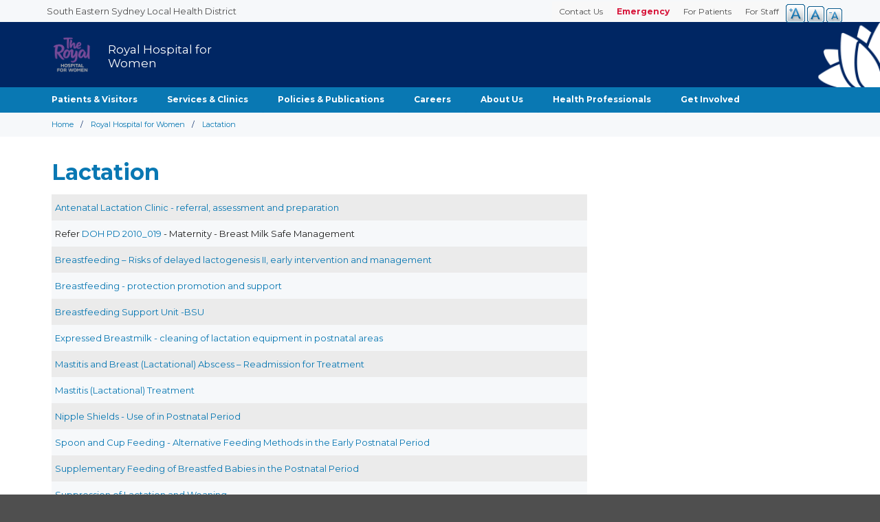

--- FILE ---
content_type: text/html; charset=UTF-8
request_url: https://www.seslhd.health.nsw.gov.au/royal-hospital-for-women/lactation
body_size: 27241
content:
<!DOCTYPE html><html lang="en" dir="ltr"><head itemscope itemtype="http://schema.org/WebSite"><meta charset="utf-8" />
<link rel="canonical" href="https://www.seslhd.health.nsw.gov.au/royal-hospital-for-women/lactation" />
<meta name="google" content="vzLlEokVvf5inhVtQE6dkVCZHcOau9qXvQPKdvF_aNg" />
<meta name="Generator" content="Drupal 10 (https://www.drupal.org)" />
<meta name="MobileOptimized" content="width" />
<meta name="HandheldFriendly" content="true" />
<meta name="viewport" content="width=device-width, initial-scale=1.0" />
<link rel="icon" href="/themes/custom/seslhd/favicon.ico" type="image/vnd.microsoft.icon" />
<script src="/sites/default/files/google_tag/general_tag_manager/google_tag.script.js?t99a9g" defer></script>
<meta http-equiv="x-ua-compatible" content="ie=edge"><meta name="robots" content="follow, index, noodp, noydir"><meta name="thumbnail" content="/images/logo-seslhd.svg"><meta name="viewport" content="width=device-width, initial-scale=1"><meta http-equiv="X-UA-Compatible" content="IE=edge,chrome=1"><meta property="og:type" content="website"><meta property="og:site_name" content="NSW Health - South Eastern Sydney Local Health District"><meta property="og:title" content=""><meta property="og:description" content=""><meta property="og:image" content="https://seslhd.health.nsw.gov.au/themes/nswlhd/images/logo-seslhd.png"><meta property="og:url" content="https://seslhd.health.nsw.gov.au"><meta property="og:locale" content="en-AU"><meta property="fb:app_id" content="1231990966837815"><meta name="twitter:site" content="@SEastSydHealth"><meta name="twitter:url" content="https://seslhd.health.nsw.gov.au"><link rel="apple-touch-icon" href="/themes/nswlhd/images/favicons/apple-touch-icon.png" sizes="180x180"><link rel="icon" type="image/png" href="/themes/nswlhd/images/favicons/favicon-32x32.png" sizes="32x32"><link rel="icon" type="image/png" href="/themes/nswlhd/images/favicons/favicon-16x16.png" sizes="16x16"><link rel="mask-icon" href="/themes/nswlhd/images/favicons/safari-pinned-tab.svg" color="#0059a4"><link rel="shortcut icon" href="/themes/nswlhd/images/favicons/favicon.ico"><link href="https://fonts.googleapis.com/css?family=Montserrat:400,700" rel="stylesheet"><meta name="msapplication-config" content="/themes/nswlhd/images/favicons/browserconfig.xml"><meta name="theme-color" content="#ffffff"><title>Lactation | South Eastern Sydney Local Health District</title><link rel="stylesheet" media="all" href="/sites/default/files/css/css_b6XpKhMemEO75a8evl6tREorpu7ew0RASaHrbVeVXUU.css?delta=0&amp;language=en&amp;theme=seslhd&amp;include=eJxtjVEKwkAMRC-0bo5U0t2xXUw20kRrPb1SFQT9mXk8BqawoFdeqLwhxwxFcrjMlSaxkeXgsUnrU3IrjWVQ1MbD05ycjtaDV7gpcjE9W0ePf8Nf9bnaPKA0siMFbjEs8HYHfXF-Vbo2rE57ZrV6ETwAXQVLpg" />
<link rel="stylesheet" media="all" href="//cdnjs.cloudflare.com/ajax/libs/font-awesome/6.6.0/css/all.min.css" />
<link rel="stylesheet" media="all" href="/sites/default/files/css/css_a1NGj2ykBSKffycdkpkRd3EZnhF4UMFPtXoo6XYRQAI.css?delta=2&amp;language=en&amp;theme=seslhd&amp;include=eJxtjVEKwkAMRC-0bo5U0t2xXUw20kRrPb1SFQT9mXk8BqawoFdeqLwhxwxFcrjMlSaxkeXgsUnrU3IrjWVQ1MbD05ycjtaDV7gpcjE9W0ePf8Nf9bnaPKA0siMFbjEs8HYHfXF-Vbo2rE57ZrV6ETwAXQVLpg" />
<link rel="stylesheet" media="all" href="/sites/default/files/css/css_Lo6Qmr9MwrNhFUQbDoytdhYwi7MtuvtL8hGJzbHaOlo.css?delta=3&amp;language=en&amp;theme=seslhd&amp;include=eJxtjVEKwkAMRC-0bo5U0t2xXUw20kRrPb1SFQT9mXk8BqawoFdeqLwhxwxFcrjMlSaxkeXgsUnrU3IrjWVQ1MbD05ycjtaDV7gpcjE9W0ePf8Nf9bnaPKA0siMFbjEs8HYHfXF-Vbo2rE57ZrV6ETwAXQVLpg" />
<script>
      (function(w,d,s,l,i){w[l]=w[l]||[];w[l].push({'gtm.start':new Date().getTime(),event:'gtm.js'});var f=d.getElementsByTagName(s)[0],j=d.createElement(s),dl=l!='dataLayer'?'&l='+l:'';j.async=true;j.src='https://www.googletagmanager.com/gtm.js?id='+i+dl;f.parentNode.insertBefore(j,f);})(window,document,'script','dataLayer','GTM-KSNHGT5');
      (function(){function setup(c,a,f){function g(){var a=[],b=function(){a.push(arguments)};b.arr=a;c.sajari=c.sajari||{};c.sajari.ui=c.sajari.ui||[];c.sajari.ui.push(b);return b}var d=a.createElement("link");d.href=f;d.as="script";d.rel="preload";d.crossorigin=!0;var e=a.createElement("script");e.async=!0;e.src=f;a.head.appendChild(d);a.head.appendChild(e);a=g();a.init=function(a){var b=g();b(a);return b};return a};window.sajari=setup(window,document,"//cdn.sajari.net/js/integrations/website-search-1.4.js");}());
    </script></head><body class="path-node page-node-type-standard-page has-glyphicons hospital-landing"><a href="#main-content" class="visually-hidden focusable skip-link">
      Skip to main content
    </a>    <noscript><iframe src="https://www.googletagmanager.com/ns.html?id=GTM-KSNHGT5" height="0" width="0" style="display:none;visibility:hidden"></iframe></noscript>
      <div class="dialog-off-canvas-main-canvas" data-off-canvas-main-canvas>
    
            
        <header class="header navbar-default container-fluid" id="header" role="banner">
            <a href="/" id="hospital-header-text">South Eastern Sydney Local Health District</a>
                            <a name="skip-link"></a>
                <div class="hospital-header">
                    <div class="navbar-header wrap">
                          <div class="region region-navigation">
          <a class="site-logo navbar-btn" href="/" title="Home" rel="home">
      <img src="/themes/custom/seslhd/logo.svg" alt="Home" />
    </a>
      <section class="views-element-container block block-views block-views-blockgroup-logo-block-1 clearfix" id="block-views-block-group-logo-block-1">
  
    

      <div class="form-group"><div class="view view-group-logo view-id-group_logo view-display-id-block_1 js-view-dom-id-e926479a35d2c2ffa5a1c85421a1eb8d4dc7b7bc778f8e8b65c9a8c725b9268f">
  
    
      
      <div class="view-content">
          <div class="views-row"><div class="views-field views-field-nothing"><span class="field-content"><div class="hospital-logo">
    <a href="/royal-hospital-for-women" title="Royal Hospital for Women">
         <img src="/sites/default/files/2021-07/RHW-small.png" width="250" height="233" alt="RHW Logo" loading="lazy" class="img-responsive" />


       <span id="hospital-logo-text">Royal Hospital for Women</span>
    </a>
</div></span></div></div>

    </div>
  
          </div>
</div>

  </section>


  </div>

                                                                    </div>
                    <div class="col-md-3 hidden-sm-down logo-img-container">
                        
                    </div>



                    

                    <nav id="navigation" class="wrap" aria-label="Main navigation">
                        <!-- This bit is being Generated by JS...for some reason
                        <div id="menu-controls">
                                <button class="toggle-menu open">Open Menu</button>
                                <a class="button" href="tel://000">Emergency</a>
                                <button class="toggle-search open">Open Search</button>
                        </div>
                        -->
                          <div class="region region-navigation-collapsible">
    <nav id ="drupal-navigation" role="navigation" aria-labelledby="block-theroyalhospitalforwomen-2-menu" id="block-theroyalhospitalforwomen-2">
            
  <h2 class="visually-hidden" id="block-theroyalhospitalforwomen-2-menu">The Royal Hospital for Women</h2>
  

        
              <ul class="menu nav navbar-nav nav-heading">
                            <li class="expanded dropdown">
        <a href="/royal-hospital-for-women/patients-carers-visitors" class="nav-heading" >Patients &amp; Visitors <span class="caret"></span></a>
                                  <ul class="menu nav-heading dropdown-menu">
                            <li>
        <a href="/royal-hospital-for-women/how-to-get-here">How to Get Here</a>
                  </li>
                        <li>
        <a href="/royal-hospital-for-women/parking" data-drupal-link-system-path="node/11498">Parking</a>
                  </li>
                        <li>
        <a href="/royal-hospital-for-women/being-a-patient-at-royal-hospital-for-women">Being a Patient at the Royal Hospital for Women</a>
                  </li>
                        <li>
        <a href="/royal-hospital-for-women/being-discharged-from-royal-hospital-for-women" data-drupal-link-system-path="node/11503">Being Discharged from the Royal Hospital for Women</a>
                  </li>
                        <li>
        <a href="https://www.seslhd.health.nsw.gov.au/royal-hospital-for-women/are-you-aboriginal-or-torres-strait-islander">Are you Aboriginal or Torres Strait Islander?</a>
                  </li>
                        <li>
        <a href="/royal-hospital-for-women/general-patient-visitor-information" data-drupal-link-system-path="node/11504">General Patient/ Visitor Information</a>
                  </li>
                        <li>
        <a href="/royal-hospital-for-women/visiting-hours">Visiting Hours</a>
                  </li>
                        <li>
        <a href="https://www.seslhd.health.nsw.gov.au/royal-hospital-for-women/food-and-beverage">Food and Beverage</a>
                  </li>
                        <li>
        <a href="/royal-hospital-for-women/patient-rights-responsibilities" data-drupal-link-system-path="node/11509">Patient Rights &amp; Responsibilities</a>
                  </li>
                        <li>
        <a href="https://www.seslhd.health.nsw.gov.au/royal-hospital-for-women/services-clinics/directory/pregnancy/cross-cultural-worker-maternity-child-family-health-services">Are you Pregnant and from Overseas?</a>
                  </li>
                        <li>
        <a href="/royal-hospital-for-women/patients-visitors/elective-surgery-nsw" title="Elective Surgery in NSW" data-drupal-link-system-path="node/11655">Elective Surgery in NSW</a>
                  </li>
                        <li>
        <a href="/royal-hospital-for-women/patients-visitors/factsheets-0" title="Factsheets" data-drupal-link-system-path="node/11708">Factsheets</a>
                  </li>
                        <li>
        <a href="/royal-hospital-for-women/other-services-and-information">Other Services and Information</a>
                  </li>
                        <li>
        <a href="/royal-hospital-for-women/patients-visitors/privacy-management-plan" data-drupal-link-system-path="node/11556">Privacy Management Plan</a>
                  </li>
        </ul>
  
            </li>
                        <li class="expanded dropdown">
        <a href="/royal-hospital-for-women/services-and-clinics" class="nav-heading" >Services &amp; Clinics <span class="caret"></span></a>
                                  <ul class="menu nav-heading dropdown-menu">
                            <li>
        <a href="/royal-hospital-for-women/services-clinics/allied-health" data-drupal-link-system-path="node/11641">Allied Health</a>
                  </li>
                        <li>
        <a href="/royal-hospital-for-women/services-clinics/maternity-services" data-drupal-link-system-path="node/11550">Maternity Services</a>
                  </li>
                        <li>
        <a href="https://www.seslhd.health.nsw.gov.au/royal-hospital-for-women/services-clinics/directory/newborn-care-centre-nicu">Newborn/NICU Services</a>
                  </li>
                        <li>
        <a href="https://www.seslhd.health.nsw.gov.au/royal-hospital-for-women/womens-and-gynaecological-services">Women&#039;s and Gynaecological Services</a>
                  </li>
        </ul>
  
            </li>
                        <li>
        <a href="/policies-and-publications" target="_blank" title="Policies Publications" data-drupal-link-system-path="policies-and-publications">Policies &amp; Publications</a>
                  </li>
                        <li>
        <a href="/services-clinics/directory/careers-seslhd" target="_blank" data-drupal-link-system-path="node/5082">Careers</a>
                  </li>
                        <li class="expanded dropdown">
        <a href="/royal-hospital-for-women/about-us-rhw" class="nav-heading" >About Us <span class="caret"></span></a>
                                  <ul class="menu nav-heading dropdown-menu">
                            <li>
        <a href="/royal-hospital-for-women/about-us/about-rhw" title="About RHW" data-drupal-link-system-path="node/11736">About RHW</a>
                  </li>
                        <li>
        <a href="/royal-hospital-for-women/about-us/contact-us" data-drupal-link-system-path="node/2272">Contact us</a>
                  </li>
        </ul>
  
            </li>
                        <li class="expanded dropdown">
        <a href="/" class="nav-heading" >Health Professionals <span class="caret"></span></a>
                                  <ul class="menu nav-heading dropdown-menu">
                            <li>
        <a href="/royal-hospital-for-women/policies-and-publications" target="_self" title="Local Operating Procedures" data-drupal-link-system-path="royal-hospital-for-women/policies-and-publications">Clinical Business Rules: A-Z Links</a>
                  </li>
                        <li>
        <a href="/royal-hospital-for-women/library">Gordon Bradley Lowe Library</a>
                  </li>
                        <li>
        <a href="/royal-hospital-for-women/health-professionals/rhw-nursing-and-midwifery" title="RHW Nursing and Midwifery" data-drupal-link-system-path="node/11752">RHW Nursing and Midwifery</a>
                  </li>
        </ul>
  
            </li>
                        <li class="expanded dropdown">
        <a href="/get-involved/how-you-can-help-0" class="nav-heading" >Get Involved <span class="caret"></span></a>
                                  <ul class="menu nav-heading dropdown-menu">
                            <li>
        <a href="/royal-hospital-for-women/get-involved/consumer-participation-and-advisory-committee-cpac" data-drupal-link-system-path="node/11738">Consumer Participation and Advisory Committee (CPAC)</a>
                  </li>
                        <li>
        <a href="/royal-hospital-for-women/how-you-can-help" data-drupal-link-system-path="node/11790">How You Can Help</a>
                  </li>
        </ul>
  
            </li>
        </ul>
  


  </nav>

  </div>

                        <div class="quicklinks-menu wrap">  <div class="region region-header-menu">
    <nav id ="drupal-navigation" role="navigation" aria-labelledby="block-headermenu-menu" id="block-headermenu">
            
  <h2 class="visually-hidden" id="block-headermenu-menu">Header Menu</h2>
  

        
              <ul class="menu nav navbar-nav nav-heading">
                            <li>
        <a href="/for-staff" target="_self" data-drupal-link-system-path="node/9467">For Staff</a>
                  </li>
                        <li>
        <a href="/for-patients" target="_self" data-drupal-link-system-path="node/9468">For Patients</a>
                  </li>
                        <li>
        <a href="/emergency-0" target="_self" class="emergency" data-drupal-link-system-path="node/9458">Emergency</a>
                  </li>
                        <li>
        <a href="/contact-information" target="_self" title="District Medical Services" data-drupal-link-system-path="node/8352">Contact Us</a>
                  </li>
        </ul>
  


  </nav>
<section id="block-textresize" class="block block-text-resize block-text-resize-block clearfix">
  
    

      <div class="content"><a href="javascript:;" class="changer" id="text_resize_decrease"><sup>-</sup>A</a> <a href="javascript:;" class="changer" id="text_resize_reset">A</a> <a href="javascript:;" class="changer" id="text_resize_increase"><sup>+</sup>A</a><div id="text_resize_clear"></div></div>

  </section>


  </div>
</div>
                        <div id="search">
				<opensitesearch-multisearchbox resultspage="/search" client='[{"label":"All hospitals","value":"www-seslhd-all"},{"label":"Garrawarra Centre","value":"www-seslhd-garrawarra"},{"label":"Prince of Wales Hospital","value":"www-seslhd-princeofwales"},{"label":"Royal Hospital for Women","value":"www-seslhd-royalhospitalforwomen"},{"label":"St George Hospital","value":"www-seslhd-stgeorge"},{"label":"Sutherland Hospital","value":"www-seslhd-sutherland"},{"label":"Sydney Eye Hospital","value":"www-seslhd-sydneyeye"},{"label":"Uniting War Memorial Hospital","value":"www-seslhd-warmemorial"}]'></opensitesearch-multisearchbox>
			</div>

                    </nav>



                </div>


        </header>
    
    <div role="main" class="main-container container-fluid js-quickedit-main-content main-seslhd">
                                    <section class="seslhd-main-content">

                                
                                
                                
                                
                                                    <a id="main-content"></a>
                    <div class="main-content">
                          <div class="region region-content">
    <div data-drupal-messages-fallback class="hidden"></div><section class="views-element-container block block-views block-views-blockservices-image-block-1 clearfix" id="block-views-block-services-image-block-1">
  
    

      <div class="form-group"><div class="view view-services-image view-id-services_image view-display-id-block_1 js-view-dom-id-3d8b8ec1e1c3bb4421aa595cb2aa2163da7ac58b3aac68ab33fb896bdedc0e2e">
  
    
      
      <div class="view-content">
          <div></div>

    </div>
  
          </div>
</div>

  </section>

    <ol class="breadcrumb">
          <li >
                  <a href="/">Home</a>
              </li>
          <li >
                  <a href="/royal-hospital-for-women">Royal Hospital for Women</a>
              </li>
          <li >
                  Lactation
              </li>
      </ol>


<main id="content" class="wrap">
      <aside class="sidebar-custom" id="side-navigation">
        <!--To add new hospitals you need to add a menu lvl3 in not shown blocks and then add it here  -->
                
        
        
        
        
        
        
        
        
                
        
        
        
        
        
        
        
        
                
	
        
                                </aside>


  
    <article class="box standard-page">
    <div class="row">
            
      
      
      <div class="layout-region col-md-7 seslhd-standard-page-middle">
        
            <div class="field field--name-node-title field--type-ds field--label-hidden field--item"><h1 class="sp-title">
  Lactation
</h1>
</div>
      
            <div class="field field--name-body field--type-text-with-summary field--label-hidden field--item"><table>
<tbody>
<tr>
<td><a href="/sites/default/files/migration/RHW/Manuals/documents/Lactation/lactclinic16.pdf">Antenatal Lactation Clinic - referral, assessment and preparation</a></td>
</tr>
<tr>
<td>Refer&nbsp;<a href="http://www0.health.nsw.gov.au/policies/a-z/m.asp">DOH PD 2010_019</a>&nbsp;- Maternity - Breast Milk Safe Management</td>
</tr>
<tr>
<td><a href="/sites/default/files/migration/RHW/Manuals/documents/Lactation/lactrisk16.pdf">Breastfeeding – Risks of delayed lactogenesis II, early intervention and management</a></td>
</tr>
<tr>
<td><a href="/sites/default/files/migration/RHW/Manuals/documents/Lactation/lactpro16.pdf">Breastfeeding - protection promotion and support</a></td>
</tr>
<tr>
<td><a href="/sites/default/files/migration/RHW/Manuals/documents/Lactation/lactunit16.pdf">Breastfeeding Support Unit -BSU</a></td>
</tr>
<tr>
<td><a href="/sites/default/files/migration/RHW/Manuals/documents/Lactation/lactclean16.pdf">Expressed Breastmilk - cleaning of lactation equipment in postnatal areas</a></td>
</tr>
<tr>
<td><a href="/sites/default/files/migration/RHW/Manuals/documents/Lactation/mast.pdf">Mastitis and Breast (Lactational) Abscess – Readmission for Treatment</a>&nbsp;</td>
</tr>
<tr>
<td><a href="/sites/default/files/migration/Policies_Procedures_Guidelines/Clinical/Women_Babies_Health/documents/SESLHDPR352-MastitisLactationalTreatment.pdf">Mastitis (Lactational) Treatment</a></td>
</tr>
<tr>
<td><a href="/sites/default/files/migration/RHW/Manuals/documents/Lactation/lactnip16.pdf">Nipple Shields - Use of in Postnatal Period</a></td>
</tr>
<tr>
<td><a href="/sites/default/files/migration/RHW/Manuals/documents/Lactation/lactcup16.pdf">Spoon and Cup Feeding - Alternative Feeding Methods in the Early Postnatal Period</a></td>
</tr>
<tr>
<td><a href="/sites/default/files/migration/RHW/Manuals/documents/Lactation/lactpost16.pdf">Supplementary Feeding of Breastfed Babies in the Postnatal Period</a></td>
</tr>
<tr>
<td><a href="/sites/default/files/migration/RHW/Manuals/documents/Lactation/lactsupp16.pdf">Suppression of Lactation and Weaning</a></td>
</tr>
<tr>
<td><a href="/sites/default/files/migration/RHW/Manuals/documents/Lactation/tonguetie2016.pdf">Tongue-Tie (Ankylogossia) - Assessment and Management</a></td>
</tr>
<tr>
<td><a href="/sites/default/files/migration/RHW/Manuals/documents/Lactation/lactloss16.pdf">Weight loss (day 4-6) greater than 10% of birth weight in breastfed full term (&gt;37 weeks gestation) neonates</a></td>
</tr>
</tbody>
</table>
</div>
      
      </div>

          </div>

      </article>
</main>






  </div>

                    </div>

                    <div class="bottom-main-content">
                        
                    </div>
                            </section>

    </div>

            <footer class="seslhd-footer " role="contentinfo">
              <div class="region region-footer">
    <section id="block-footerseslhd" class="block block-block-content block-block-content9daf7a6f-a48c-4c2b-b185-d8bf5d68610f clearfix">
  
    

      <div class="backtotop hide-desktop">
    <a class="button" href="#wrapper">Back to top</a>
</div>
<div class="seslhd-footer wrap   " id="footer">

  <div class="" id="social">
    


<h3>Follow us</h3>
<ul class="social-media-links--platforms platforms inline horizontal">
      <li>
      <a href="https://www.facebook.com/SESLHD"  >
        <span class='fab fa-facebook fa-2x'></span> Facebook
      </a>

          </li>
          <li>
      <a href="https://x.com/SEastSydHealth"  >
        <span class='fab fa-x-twitter fa-2x'></span> X
      </a>

          </li>
          <li>
      <a href="https://www.youtube.com/user/SESLHD"  >
        <span class='fab fa-youtube fa-2x'></span> Youtube
      </a>

          </li>
          <li>
      <a href="https://www.linkedin.com/company/south-eastern-sydney-local-health-district-seslhd/"  >
        <span class='fab fa-linkedin fa-2x'></span> LinkedIn
      </a>

          </li>
      </ul>

  </div>

  <div class="layout-region" id="footer-logo">
    
            <div class="footer-img clearfix field field--name-field-footer-logo field--type-image field--label-hidden field--item">  <img width="" height="" src="/sites/default/files/2018-06/logo-seslhd-reversed.svg" alt="NSW Government" loading="lazy" class="img-responsive" />

</div>
      
  </div>



    
            <div class="seslhd-footer field field--name-body field--type-text-with-summary field--label-hidden field--item"><nav aria-label="Footer navigation">
<ul>
	<li><a href="https://www.nsw.gov.au/" target="_blank">NSW Government</a>
	<ul>
		<li><a href="https://www.service.nsw.gov.au/" target="_blank">Service NSW</a></li>
		<li><a href="https://iworkfor.nsw.gov.au/" target="_blank">I work for NSW</a></li>
		<li><a href="http://www.health.nsw.gov.au/" target="_blank"><pwa class="pwa-mark pwa-mark-done" data-pwa-category="grammar" data-pwa-dictionary-word="Ministry" data-pwa-heavy="false" data-pwa-hint="Does this noun need a determiner, such as 'a', or 'the'?" data-pwa-id="pwa-0763295061FE7D208B5ADFA0923402CC" data-pwa-rule-id="MISSING_DETERMINER:ProperNoun" data-pwa-suggestions="The Ministry">Ministry</pwa> of Health</a></li>
		<li><a href="/contact-information">Contact</a></li>
	</ul>
	</li>
	<li style="">
	<h5>Site information</h5>

	<ul>
		<li><a href="/accessibility">Accessibility</a></li>
		<li><a href="/privacy-statement">Privacy policy</a></li>
		<li><a href="/services-clinics/directory/right-to-information">Right to information</a></li>
		<li><a href="/copyright-and-disclaimer-statement">Copyright and disclaimer</a></li>
	</ul>
	</li>
</ul>
</nav>

<p>&nbsp;</p>
<p>&nbsp;</p>
<p>&nbsp;</p>


<p class="text-align-center">For comments regarding this website please email <a href="mailto:seslhd-mail@health.nsw.gov.au">seslhd-mail@health.nsw.gov.au</a></p>
</div>
      


<p class="copyright">© 2026 NSW Health - South Eastern Sydney Local Health District (SESLHD)</p>
</div>


  </section>


  </div>

        </footer>
    
  </div>

    
<script type="application/json" data-drupal-selector="drupal-settings-json">{"path":{"baseUrl":"\/","pathPrefix":"","currentPath":"node\/6016","currentPathIsAdmin":false,"isFront":false,"currentLanguage":"en"},"pluralDelimiter":"\u0003","suppressDeprecationErrors":true,"bootstrap":{"forms_has_error_value_toggle":1,"modal_animation":1,"modal_backdrop":"true","modal_focus_input":1,"modal_keyboard":1,"modal_select_text":1,"modal_show":1,"modal_size":"","popover_enabled":1,"popover_animation":1,"popover_auto_close":1,"popover_container":"body","popover_content":"","popover_delay":"0","popover_html":0,"popover_placement":"right","popover_selector":"","popover_title":"","popover_trigger":"click","tooltip_enabled":1,"tooltip_animation":1,"tooltip_container":"body","tooltip_delay":"0","tooltip_html":0,"tooltip_placement":"auto left","tooltip_selector":"","tooltip_trigger":"hover"},"text_resize":{"text_resize_scope":"body","text_resize_minimum":12,"text_resize_maximum":16,"text_resize_line_height_allow":false,"text_resize_line_height_min":null,"text_resize_line_height_max":null},"user":{"uid":0,"permissionsHash":"7a778c7e1354d1a8b3e79bb095f3c6c0cce6f6bdf18597652dcde725c2ec9a09"}}</script>
<script src="/core/assets/vendor/jquery/jquery.min.js?v=3.7.1"></script>
<script src="/core/assets/vendor/underscore/underscore-min.js?v=1.13.7"></script>
<script src="/core/assets/vendor/once/once.min.js?v=1.0.1"></script>
<script src="/core/misc/drupalSettingsLoader.js?v=10.4.6"></script>
<script src="/core/misc/drupal.js?v=10.4.6"></script>
<script src="/core/misc/drupal.init.js?v=10.4.6"></script>
<script src="/themes/contrib/bootstrap/js/bootstrap-pre-init.js?t99a9g"></script>
<script src="/themes/contrib/bootstrap/js/drupal.bootstrap.js?t99a9g"></script>
<script src="/themes/contrib/bootstrap/js/attributes.js?t99a9g"></script>
<script src="/themes/contrib/bootstrap/js/theme.js?t99a9g"></script>
<script src="/themes/contrib/bootstrap/js/popover.js?t99a9g"></script>
<script src="/themes/contrib/bootstrap/js/tooltip.js?t99a9g"></script>
<script src="/themes/custom/seslhd/js/svgxuse.min.js?v=1"></script>
<script src="/themes/custom/seslhd/js/seslhd.js?v=1"></script>
<script src="/modules/contrib/text_resize/js/text_resize.js?t99a9g"></script>
</body></html>

--- FILE ---
content_type: application/javascript
request_url: https://www.seslhd.health.nsw.gov.au/themes/custom/seslhd/js/seslhd.js?v=1
body_size: 6084
content:
// Remove link/////////////////////////////////////////////////
// Global variables
/////////////////////////////////////////////////

var desktop = 960;
var map;
var markers = new Array();
var markerGroups = {
  'hospital': [],
  'clinic': [],
  'walkin': []
};
var thisMarker;
var button = {
  'hospital': 'Hospital',
  'clinic': 'Health Clinic',
  'walkin': 'Walk In Centre'
};

jQuery.loadScript = function (url, callback) {
    jQuery.ajax({
        url: url,
        dataType: 'script',
        success: callback,
        async: true
    });
}

jQuery("#frontslider").removeClass("optionset-default");
jQuery("#frontslider").addClass("optionset-ie");

/* 17-03-2020 */
/* for slider */
/*equal-height*/
function equalHeight() {
  jQuery.fn.extend({
    equalHeights: function() {
      var top = 0;
      var row = [];
      var classname = ('equalHeights' + Math.random()).replace('.', '');
      jQuery(this).each(function() {
        var thistop = jQuery(this).offset().top;
        if (thistop > top) {
          jQuery('.' + classname).removeClass(classname);
          top = thistop;
        }
        jQuery(this).addClass(classname);
        jQuery(this).height('auto');
        var h = (Math.max.apply(null, jQuery('.' + classname).map(function() {
          return jQuery(this).outerHeight();
        }).get()));
        jQuery('.' + classname).height(h);
      }).removeClass(classname);
    }
  });
  jQuery('#frontslider .slides li .slider-container').equalHeights();
}



jQuery(window).on('load' , function () {
  if(jQuery(window).width() < 960){
    setTimeout(function(){
      equalHeight();
    },600);
  }
});


jQuery(window).on('resize',function () {
 if(jQuery(window).width() < 960){
  setTimeout(function(){
    equalHeight();
  },600);
}
else{
  setTimeout(function(){
    jQuery('#frontslider .slides li .slider-container').css('height','');
  },600);
}
});

/* for slider */

/////////////////////////////////////////////////
// Google Maps - RICHARD THIS IS NOT RUNNING AND CAUSING ISSUE THATS WHY I COMMENTED OUT
/////////////////////////////////////////////////

function bindInfoWindow(marker, map, infoWindow, html) {
  google.maps.event.addListener(marker, 'click', function() {
    infoWindow.setContent(html);
    infoWindow.open(map, marker);
  });
}

/////////////////////////////////////////////////
/////////////////////////////////////////////////


(function ($, Drupal, drupalSettings) {

    jQuery.loadScript = function (url, callback) {
        jQuery.ajax({
            url: url,
            dataType: 'script',
            success: callback,
            async: true
        });
    }

function loadMap() {
    map = new google.maps.Map(document.getElementById("map"), {
    center: new google.maps.LatLng(-33.761293, 150.982294),
    zoom: 11,
    mapTypeId: 'roadmap'
  });

  var bounds = new google.maps.LatLngBounds();
  var infoWindow = new google.maps.InfoWindow();

  // Close the infoWindow
  google.maps.event.addListener(map, 'click', function(e) {
    infoWindow.close();
  });

  // Get the contents of the JSON-LD
  $('.map-hospital-list li a').each(function() {

    // Create a marker for each hospital
    var itemID    = $(this).data('id');
    var itemName  = $(this).find('h3').text();
    var html      = $(this).find('h3').text();
    var itemLat   = $(this).data('lat');
    var itemLong  = $(this).data('long');
    var point     = new google.maps.LatLng(parseFloat(itemLat), parseFloat(itemLong));
    var itemType  = $(this).data('type');
    var markerIcon = {
          url: "themes/custom/seslhd/images/marker-" + itemType + ".svg",
          // This marker is 20 pixels wide by 32 pixels high.
          scaledSize: new google.maps.Size(30, 40),
          // The origin for this image is (0, 0).
          origin: new google.maps.Point(0, 0),
          // The anchor for this image is the base of the icon at (25, 68).
          anchor: new google.maps.Point(15, 40)
        };
    var markerhoverIcon = {
          url: "themes/custom/seslhd/images/marker-hover.svg",
          // This marker is 20 pixels wide by 32 pixels high.
          scaledSize: new google.maps.Size(30, 40),
          // The origin for this image is (0, 0).
          origin: new google.maps.Point(0, 0),
          // The anchor for this image is the base of the icon at (25, 68).
          anchor: new google.maps.Point(15, 40)
      };
    var marker    = new google.maps.Marker({
      draggable: false,
      icon: markerIcon,
      origin: markerIcon,
      hover: markerhoverIcon,
      id: itemID,
      map: map,
      position: point,
      title: itemName
    });

    // Don't extend the bounds for Gower Wilson
    if (itemID != 76) {
        bounds.extend(point);
    }

    markers[itemID] = marker;
    markerGroups[itemType].push(marker);
    bindInfoWindow(marker, map, infoWindow, html);

    // Hover effect
    google.maps.event.addListener(marker, 'mouseover', function() {
      this.setIcon(this.hover);
      // this.setAnimation(google.maps.Animation.BOUNCE);
    });
    google.maps.event.addListener(marker, 'mouseout', function() {
      this.setIcon(this.origin);
      // this.setAnimation(null);
    });

    // Now spit them out for the panel
    $('#hospital-list li')
      .on('mouseenter', function() {
        google.maps.event.trigger(markers[$(this).data('id')], 'mouseover');
      })
      .on('mouseleave', function() {
        google.maps.event.trigger(markers[$(this).data('id')], 'mouseout');
      });

  });
  map.fitBounds(bounds);
}

var url = window.location.href;
var url_value = url.substring(url.lastIndexOf('/') + 1);

if(url_value.indexOf("services-clinics") !== -1){
	jQuery('.region.region-content-bottom').attr('id', 'services-a-z');
}

//Remove subservice from breadcrumbs

$( ".breadcrumb li:contains('SubService')" ).remove();

// Set up some mobile interactions


if (window.matchMedia("(max-width: " + desktop + "px)").matches) {

  // Toggle menu links
  $('#navigation ul ul, #footer nav ul ul').each(function() {
    $('<svg class="icon icon-angle-down" aria-hidden="true"><use xlink:href="/themes/custom/seslhd/images/icons.svg#icon-angle-down"></use></svg>')
      .prependTo($(this).parent())
      .on('click', function(e) {
        e.preventDefault();
        $(this).siblings('ul').toggleClass('open').slideToggle('fast');
        $(this).toggleClass('rotated');
        $('#content ul .active').toggleClass('open');
        $('#content ul .active > a').toggleClass('open');
      });
  });

  // Toggle menu links
  $('#single-category tr.category th')
    .append($('<svg class="icon icon-angle-down" aria-hidden="true"><use xlink:href="/themes/custom/seslhd/images/icons.svg#icon-angle-down"></use></svg>'))
    .on('click', function(e) {
      e.preventDefault();
      $(this).parent().nextUntil('.category').slideToggle('fast');
      $(this).find('svg').toggleClass('rotated');
      $(this).find('h3').toggleClass('active');
    });

    // Toggle Poolicies and publications
   $('.seslhd-functional-groups-list h3')
    .prepend($('<svg class="icon icon-angle-down" aria-hidden="true"><use xlink:href="/themes/custom/seslhd/images/icons.svg#icon-angle-down"></use></svg>'))
    .on('click', function(e) {
      e.preventDefault();
      //$(this).children.find('.icon-angle-right').toggleClass('open').slideToggle('fast'); RICHARD NEED HELP HERE.
      $(this).parent().find('div').toggleClass('open').slideToggle('fast');
      $(this).find('svg').toggleClass('rotated');
    });


  // Toggle services page
  $('.services-info h2')
    .prepend($('<svg class="icon icon-angle-down" aria-hidden="true"><use xlink:href="/themes/custom/seslhd/images/icons.svg#icon-angle-down"></use></svg>'))
    .on('click', function(e) {
      e.preventDefault();
      $(this).parent().find('.services-panel').toggleClass('open').slideToggle('fast');
      $(this).find('svg').toggleClass('rotated');
    });


  // Right arrow (link to page)
  $('#hospital-list ul li a, .backtotop a, .services-tiles a,.seslhd-functional-groups-list a,#services-atoz-link a').each(function() {
    $('<svg class="icon icon-angle-right" aria-hidden="true"><use xlink:href="/themes/custom/seslhd/images/icons.svg#icon-angle-right"></use></svg>')
    .prependTo($(this));
  });

}


$('.news-list article .news-body ~ a').each(function() {
  $('<svg class="icon icon-angle-right" aria-hidden="true"><use xlink:href="/themes/custom/seslhd/images/icons.svg#icon-angle-right"></use></svg>')
  .prependTo($(this));
});


// Generates the sub category tiles
if ($('#single-category').length > 0) {
  if (window.matchMedia("(min-width: " + desktop + "px)").matches) {

    var $subcatTiles = $('<ul class="services-tiles col4"></ul>');
    $subcatTiles.insertBefore($('#single-category'));

    $('#single-category h3').each(function() {
      var title = $(this).text();
      var image = $(this).data('image');
      var anchor = $(this).attr('id');

      $('<li><a href="#' + anchor + '"><img src="' + image + '" alt="' + title + '"><button>' + title + '</button></a></li>').appendTo($subcatTiles);
    });
  }

}

// Toggle panels
$('.toggle-panel').each(function() {
  var $heading = $(this).find('h2');
  var $switch = $('<button id="toggle-search"><svg class="icon angle-down" aria-hidden="true"><use xlink:href="/themes/custom/seslhd/images/icons.svg#icon-angle-down"></use></svg><span class="visuallyhidden">Toggle more information</span></button>')

  $heading.append($switch).on('click', function() {
    var state = ($(this).parent().attr('aria-expanded') === 'false') ? 'true' : 'false';
    $(this).parent().attr('aria-expanded', state);
    $(this).siblings('.panel').slideToggle();
    $switch.toggleClass('active-panel');
  })
});


/////////////////////////////////////////////////
// Hospital Map
/////////////////////////////////////////////////

if ($('#hospital-list').length > 0) {
  if (window.matchMedia("(max-width: " + desktop + "px)").matches) {
    // Mobile
    //var $findNowBlock = $('<section class="home-find-now box"><h3>We can always help you</h3><p>Find a hospital or service near you.</p><a class="button" href="#">Find now</a></section>');
    //$findNowBlock.insertBefore($('#hospital-list'));

  } else {

    // Desktop
    $('#hospital-list').append($('<div id="panel"></div>'));

    var $mapFilters = $('<form class="filter" style="visibility:hidden">' +
      '<label class="hospital"><input type="checkbox" role="button" aria-pressed="true" id="filter-hospital" title="Hide all Hospitals" checked>Hospital</label>' +
      '<label class="clinic"><input type="checkbox" role="button" aria-pressed="true" id="filter-clinic" title="Hide all Health Clinics" checked>Health Clinic</label>' +
      '<label class="walkin"><input type="checkbox" role="button" aria-pressed="true" id="filter-walkin" title="Hide all Walk In Centres" checked>Walk In Centre</label></form>');

    $('#panel').append($mapFilters).append($('#hospital-list ul'));

    $('#hospital-list #panel').append($('<div id="map" role="application"></div>'))
    // Google maps code...
    loadMap();

    // Filter map categories
    $('#panel .filter input').on('click', function() {
      var type = $(this).attr('id').replace('filter-', '');
      var state = ($(this).attr('aria-pressed') == 'false') ? 'true' : 'false';
      var text = ($(this).attr('aria-pressed') == 'false') ? 'Hide' : 'Show';
      text = text + ' all ' + button[type] + 's';
      $(this).attr('aria-pressed', state).attr('title', text).parent().toggleClass('inactive');
      // Toggle hospitals in list
      $('#hospital-list li[data-type="' + type + '"]').toggle();
      // Toggle hospital markers
      for (var i = 0; i < markerGroups[type].length; i++) {
        var marker = markerGroups[type][i];
        if (!marker.getVisible()) {
          marker.setVisible(true);
        } else {
          marker.setVisible(false);
        }
      }
    });

  }

}


/////////////////////////////////////////////////
// Mobile navigation
/////////////////////////////////////////////////

// Mobile navigation top layer 3 button
if ($('#header').length > 0) {
  if (window.matchMedia("(max-width: " + desktop + "px)").matches) {

    // Toggle nav
    jQuery.fn.toggleNav = function() {
      jQuery('#content, #footer, .site-logo, #header-image, #breadcrumb').toggle();
      jQuery('#navigation').toggleClass('active');
    };

    // Toggle icons
    jQuery.fn.toggleIcon = function() {
      if (jQuery(this).hasClass("emergency")){return;}
      var statusText = jQuery(this).find('.visuallyhidden').text();
      var buttonId = jQuery(this).attr('id');
      var buttonType = buttonId.replace('toggle-', '');
      var toggleType = (statusText === 'Close') ? buttonType : 'cross';

      var toggleText = (statusText === 'Close') ? 'Open' : 'Close';
      jQuery(this).find('svg').toggleClass('icon-cross').toggleClass('icon-' + buttonType);
      jQuery(this).find('use').attr('xlink:href', '/themes/custom/seslhd/images/icons.svg#icon-' + toggleType);
      jQuery(this).find('.visuallyhidden').text(toggleText);
      jQuery(this).toggleClass('open');

      // Toggle the button's target
      jQuery(this).parent().siblings().hide();
      // Close any open sub menus
      jQuery('#navigation ul.open').prev().find('svg').trigger('click');

      // Now show what we need to
      if (jQuery(this).attr('id') == 'toggle-bars') {
        jQuery('#navigation > ul').slideToggle();
        jQuery(".region-navigation-collapsible").show();
      } else {
        jQuery(".region-navigation-collapsible").hide();
        jQuery('#nav-search-box').slideToggle();
        jQuery('#search').slideToggle();

      }
    };

    // Menu bar
    jQuery('#menu-controls').remove();
    jQuery('#navigation').prepend(jQuery('<div id="menu-controls"><button class="emergency"><a href="tel://000"><svg class="icon icon-phone" aria-hidden="true"><use xlink:href="/themes/custom/seslhd/images/icons.svg#icon-phone"></use></svg>Emergency</a></buton></div>'));

    // Menu button
    jQuery('<button id="toggle-bars" aria-expanded="false" aria-control="menuID"><svg class="icon icon-bars" aria-hidden="true"><use xlink:href="/themes/custom/seslhd/images/icons.svg#icon-bars"></use></svg><span class="visuallyhidden">Open</span>Menu</button>')
      .prependTo(jQuery('#menu-controls'));

    // Search buttons
    jQuery('<button id="toggle-search"><svg class="icon icon-search" aria-hidden="true"><use xlink:href="/themes/custom/seslhd/images/icons.svg#icon-search"></use></svg><span class="visuallyhidden">Open</span> Search</button>')
      .appendTo(jQuery('#menu-controls'));

    // Now do something!
    jQuery('#navigation #toggle-bars, #navigation #toggle-search').on('click', function(e) {
      e.preventDefault();

      // Toggle nav
      if (
        !jQuery('#navigation').hasClass('active') ||
        (jQuery('#navigation').hasClass('active') && jQuery(this).hasClass('open'))
      ) {
      console.log("toggling nav");
        jQuery(this).toggleNav();
      }

      // Make sure other button is closed
      if (jQuery(this).siblings('button').hasClass('open')) {
        jQuery(this).siblings('button').not(".emergency").toggleIcon();
      }

      // Toggle the icon
      jQuery(this).toggleIcon();
    });
  }

}


/////////////////////////////////////////////////
// Services A to Z
/////////////////////////////////////////////////

function add_toggle_to_search(){
  // Build the 'Visit' button
  $('.views-field-title a').each(function() {
    var $lastCell = $(this).parent().parent().siblings('.views-field-field-phone');
    $(this).clone().appendTo($lastCell).text('Visit').addClass('button');
     // Remove link
   $(this).contents().unwrap();
  });

  // Add icon to telephone
  $('#services-a-z .views-field-field-phone .field-content .button').prepend('<svg class="icon icon-phone" aria-hidden="true"><use xlink:href="/themes/custom/seslhd/images/icons.svg#icon-phone"></use></svg>');


  $('.services .views-row .views-field-title').each(function() {
    // Add button
    $('<button class="toggle-icon"><svg class="icon icon-plus" aria-hidden="true"><use xlink:href="/themes/custom/seslhd/images/icons.svg#icon-plus"></use></svg><span class="visuallyhidden">Show info</span></button>')
      .prependTo($(this));
  });

  // Toggle more info
  $('#services-a-z .views-field').not('.views-field-title').hide();

  $('#services-a-z .views-field-title').on('click', function(e) {
    e.preventDefault();
    $(this).parent().toggleClass('active');
    $(this).siblings().slideToggle('fast');

    // Now toggle the icon
    var statusText = $(this).find('.visuallyhidden').text();
    var toggleType = (statusText === 'Hide info') ? 'plus' : 'minus';
    var toggleText = (statusText === 'Hide info') ? 'Show info' : 'Hide info';
    $(this).find('svg').toggleClass('icon-minus').toggleClass('icon-plus');
    $(this).find('use').attr('xlink:href', '/themes/custom/seslhd/images/icons.svg#icon-' + toggleType);
    $(this).find('.visuallyhidden').text(toggleText);
  });


  // TOLGA - I think we should use a background SVG for this - it's purely visual
  // Filter icon
  $('<svg class="icon icon-filter aria-hidden="true"><use xlink:href="/themes/custom/seslhd/images/icons.svg#icon-filter"></use></svg>')
  .prependTo($('#services-a-z form button'));

}

if ($('#services-a-z').length > 0) {
  //$(window).on('load resize', function () {
    if (window.matchMedia("(max-width: " + desktop + "px)").matches) {
      // Adding h2 for tiles
      $('<h2 class="explore-services-text">Explore all our services</h2>').prependTo('.services-tiles');

      // Toggle menu and filter button
      $('<a href="#" class="services-filter">Filter</a>')
        .insertAfter($('#services-a-z .block-title'))
        .on('click', function(e) {
          e.preventDefault();
          $('form').slideToggle('fast');
          var state = ($(this).attr('aria-expanded') === 'false') ? 'true' : 'false';
          $(this).parent().attr('aria-expanded', state);
          $(this).siblings('.panel').slideToggle();
           var text = $('.services-filter').text();
            $('.services-filter').text(
                text == "Filter" ? "Close" : "Filter");
        });


        // Calling the styling function for toggle and plus icons
        add_toggle_to_search();

        // Calling the styling function for toggle and plus icons after filter
        $( ".seslhd-glossary-filters button" ).click(function() {
          setTimeout(function() {
            add_toggle_to_search();
          }, 1500);
        });
    }
  //});
}

    $('#a-z-directory .seslhd-glossary-abc-list a').each(function() {
      var letter = $(this).attr('href');
      if ($(letter).length == 0) {
        $(this).addClass('a-z-nolink').on('click', function(e) {
          e.preventDefault();
        });
      }
    });


/////////////////////////////////////////////////
// Policies and publications
/////////////////////////////////////////////////

if ($('.functional-groups-list').length > 0) {
  if (window.matchMedia("(max-width: " + desktop + "px)").matches) {

    // Toggle more info
    $('.functional-groups-list .table td:not(:first-child)').hide();

    $('.functional-groups-list .table td a').each(function() {
      // Add button
      $('<button class="toggle-icon"><svg class="icon icon-plus" aria-hidden="true"><use xlink:href="/themes/custom/seslhd/images/icons.svg#icon-plus"></use></svg><span class="visuallyhidden">Show info</span></button>')
        .prependTo($(this).parent());

      // Add download button
      var linkHref = $(this).attr('href');
      $('<td class="download-button"><a class="button" href="'+ linkHref +'" target="_blank">Download</a></td>').appendTo( $(this).parent().parent() ).hide();

      // Remove link
      $(this).contents().unwrap().wrap('<span></span>');

    })
    // Toggle and icon
    $('.functional-groups-list tr .views-field-title').on('click', function(e) {
      e.preventDefault();
      $(this).parent().toggleClass('active').find('td:not(:first-child)').slideToggle('fast');

      // Now toggle the icon
      var statusText = $(this).find('.visuallyhidden').text();
      var toggleType = (statusText === 'Hide info') ? 'plus' : 'minus';
      var toggleText = (statusText === 'Hide info') ? 'Show info' : 'Hide info';
      $(this).find('svg').toggleClass('icon-minus').toggleClass('icon-plus');
      $(this).find('use').attr('xlink:href', '/themes/custom/seslhd/images/icons.svg#icon-' + toggleType);
      $(this).find('.visuallyhidden').text(toggleText);
    });

    // Adding titles to table
    $('<span class="td-heading-mobile">Document Number: </span>').prependTo($('.functional-groups-list tr td:nth-child(2)'));
    $('<span class="td-heading-mobile">Last Review: </span>').prependTo($('.functional-groups-list tr td:nth-child(3)'));


    // Service a to z page. Explore all our services icon -NEED HELP HERE RICHARD
    $('<svg class="icon icon-angle-down" aria-hidden="true"><use xlink:href="/themes/custom/seslhd/images/icons.svg#icon-angle-down"></use></svg>')
    .prependTo($('.services-a-z select').parent())
    .on('click', function(e) {
      $(".icon-angle-down").toggleClass('rotated');
    });


    // TOLGA - I think we should use a background SVG for this - it's purely visual
    // Filter icon
    $('<svg class="icon icon-filter aria-hidden="true"><use xlink:href="/themes/custom/seslhd/images/icons.svg#icon-filter"></use></svg>')
    .prependTo($('#services-a-z form button'));

  }

}

  // Services a to z tile move to ul
    $('#services-atoz-link').prependTo('.services-tiles ul');

/////////////////////////////////////////////////
// Services landing page mobile div swap
/////////////////////////////////////////////////


if (window.matchMedia("(max-width: " + desktop + "px)").matches) {

 if ($('.summary').length > 0) {
    $('.services-info-container').insertAfter('.summary');
  } else {
    $('.services-info-container').insertAfter('h1');
  }

}


/////////////////////////////////////////////////
/////////////////////////////////////////////////

/////////////////////////////////////////////////
// Back to top button
/////////////////////////////////////////////////

if ($('.backtotop').length) {
  $('.backtotop').on('click', function (e) {
    e.preventDefault();
    $('html,body').animate({
      scrollTop: 0
    }, 700);
  });
}


/////////////////////////////////////////////////
/////////////////////////////////////////////////


/////////////////////////////////////////////////
// Header top sub navigation re location
/////////////////////////////////////////////////

if (window.matchMedia("(min-width: " + desktop + "px)").matches) {
  // Swap box class with wrap
  $('.home-tiles, .news-list').addClass('wrap').removeClass('box');

  // Copyright change location on desktop
  $('.copyright').appendTo('.region-footer');
}

/////////////////////////////////////////////////
/////////////////////////////////////////////////

/////////////////////////////////////////////////
// Services landing page aside
/////////////////////////////////////////////////

//Aside navigation
$('#side-navigation ul ul').each(function() {
  $('<svg class="icon icon-angle-down" aria-hidden="true"><use xlink:href="/themes/custom/seslhd/images/icons.svg#icon-angle-down"></use></svg>')
    .prependTo($(this).parent())
    .on('click', function(e) {
      e.preventDefault();
      $(this).siblings('ul').toggleClass('open').slideToggle('fast');
      $(this).toggleClass('rotated');
      $('#side-navigation .active').toggleClass('open');
      $('#side-navigation .active > a').toggleClass('open');
    });
});

        /*Replace text if currently in this section*/
        var heading_text = $(".main-content .navbar-nav.nav-heading > li.active a.nav-heading").text().trim();
        var sp_title = $("h1.sp-title").text().trim();
        if (heading_text == sp_title) {
            $(".main-content .navbar-nav.nav-heading > li.active a.nav-heading").text("In this section")
        }

//Map button
if ($('.geolocation-formatter-map-wrapper').length > 0) {

    var datalat = $( ".geolocation" ).attr( "data-lat");
    var datalng = $( ".geolocation" ).attr( "data-lng");

    var geolink = "//www.google.com.au/maps/dir//" + datalat + "," + datalng + "/@" + datalat + "," + datalng + ",16z"
    var alinkgeolink = '<a href="' + geolink + '" target="_blank" class="button">Get Directions</a> ';

  $(alinkgeolink)
    .appendTo('.services-info:nth-child(2) > .services-panel');
}else{

}
//Map button
$(".main-content .navbar-nav.nav-heading").show();
$(".main-content .navbar-nav.nav-heading > li:not(.active)").remove();

var menu_size = $(".main-content .navbar-nav.nav-heading > li").length;

if (menu_size < 1){
	//remove menu if empty
	$(".main-content .navbar-nav.nav-heading").remove();
}

$('#side-navigation #drupal-navigation > ul > li > svg.icon').trigger('click');


/////////////////////////////////////////////////
/////////////////////////////////////////////////


/////////////////////////////////////////////////
// Single services landing page
/////////////////////////////////////////////////


if (window.matchMedia("(max-width: " + desktop + "px)").matches) {
  if ($('.view-hospital-subservices').length > 0) {
      //Creating title of block for mobile
      var servicetitle = $('h1').text();
     $('<div id="single-services-mobile-header"><h2>'+ servicetitle +' Services</h2></div>')
    .prependTo($('#block-views-block-hospital-subservices-3-block-1'));
  }

  // Toggle menu links
  $('.view-id-hospital_subservices_3 caption').each(function() {
    $('<svg class="icon icon-angle-down" aria-hidden="true"><use xlink:href="/themes/custom/seslhd/images/icons.svg#icon-angle-down"></use></svg>')
      .prependTo($(this).parent())
      .on('click', function(e) {
        e.preventDefault();
        $(this).siblings('tbody').toggleClass('open').slideToggle('fast');
        $(this).toggleClass('rotated');
        $('#content ul .active').toggleClass('open');
        $('#content ul .active > a').toggleClass('open');
      });
  });

  // Toggle more info
  $('.view-hospital-subservices-3 .table td:not(:first-child)').hide();

  $('.view-hospital-subservices-3 .table td.views-field-title a').each(function() {
    // Add button
    $('<svg class="icon icon-plus" aria-hidden="true"><use xlink:href="/themes/custom/seslhd/images/icons.svg#icon-plus"></use></svg><span class="visuallyhidden">Show info</span>')
      .prependTo($(this).parent());
    })

  // Create visit button
  $('.view-hospital-subservices-3 .views-field-title a').each(function() {
    var $lastCell = $(this).parent().siblings('.views-field-field-phone');
    $(this).clone().appendTo($lastCell).text('Visit').addClass('button');
    // Remove link
    $(this).contents().unwrap();
  });

  // Adding phone icon
  $('.single-phone').prepend('<svg class="icon icon-phone" aria-hidden="true"><use xlink:href="/themes/custom/seslhd/images/icons.svg#icon-phone"></use></svg>');

  // Toggle and icon
  $('.view-hospital-subservices-3 tr .views-field-title').on('click', function(e) {
    e.preventDefault();
    $(this).parent().toggleClass('active').find('td:not(:first-child)').slideToggle('fast');

    // Now toggle the icon
    var statusText = $(this).parent().find('.views-field-title .visuallyhidden').text();
    var toggleType = (statusText === 'Hide info') ? 'plus' : 'minus';
    var toggleText = (statusText === 'Hide info') ? 'Show info' : 'Hide info';
    $(this).parent().find(' .icon-plus').toggleClass('icon-minus').toggleClass('icon-plus');
    $(this).parent().find('.views-field-title use').attr('xlink:href', '/themes/custom/seslhd/images/icons.svg#icon-' + toggleType);
    $(this).parent().find('.visuallyhidden').text(toggleText);
  });

}
/////////////////////////////////////////////////
// Doctor standard page
/////////////////////////////////////////////////

if ($('.panel-heading').length > 0) {
  if (!$('body').hasClass('path-contact')) {
    $('.panel-collapse').hide();
    $('.panel-heading').each(function() {
      $('<svg class="icon icon-angle-down" aria-hidden="true"><use xlink:href="/themes/custom/seslhd/images/icons.svg#icon-angle-down"></use></svg>')
        .prependTo($(this).parent())
        .on('click', function(e) {
          e.preventDefault();
          $(this).siblings('.panel-collapse').toggleClass('open').slideToggle('fast');
          $(this).toggleClass('rotated');
        });
    });

    jQuery('.panel-heading .panel-title a').on('click', function(e) {
        e.preventDefault();
        jQuery(this).parents('.panel-heading').siblings('.panel-collapse').toggleClass('open').slideToggle('fast');
    });
  }
}

/////////////////////////////////////////////////
// Hospital link removed on desktop navigation
/////////////////////////////////////////////////
if (window.matchMedia("(min-width: " + desktop + "px)").matches) {
  $("#nav-search-box").appendTo($(".navbar-header.wrap"));
  $("#search").appendTo($(".navbar-header.wrap"));

  $('#navigation a.nav-heading:contains("Hospitals")').each(function(){
    if ($(this).text().trim() == 'Hospitals') {
      $(this).css({'cursor':'default'}).on('click', function (e) {
        e.preventDefault();
      });
    }
  });
  $('#navigation a.nav-heading:contains("Community")').each(function(){
    if ($(this).text().trim() == 'Community') {
      $(this).css({'cursor':'default'}).on('click', function (e) {
        e.preventDefault();
      });
    }
  });
}


/////////////////////////////////////////////////
// Contact Us page
/////////////////////////////////////////////////
if (window.matchMedia("(max-width: " + desktop + "px)").matches) {
  $("#nav-search-box").appendTo($("#navigation"));
  // Build the 'Visit' button
  $('.views-field-title a').each(function() {
    var $lastCell = $(this).parent().parent().siblings('.views-field-field-location-contact-info');
    $(this).clone().appendTo($lastCell).text('Visit').addClass('button');
     // Remove link
   $(this).contents().unwrap();
  });

  // Add icon to telephone
  $('#block-views-block-hospital-location-details-block-2 .views-field-field-location-contact-info .field-content .button').prepend('<svg class="icon icon-phone" aria-hidden="true"><use xlink:href="/themes/custom/seslhd/images/icons.svg#icon-phone"></use></svg>');


  $('#block-views-block-hospital-location-details-block-2 .views-row .views-field-title').each(function() {
    // Add button
    $('<button class="toggle-icon"><svg class="icon icon-plus" aria-hidden="true"><use xlink:href="/themes/custom/seslhd/images/icons.svg#icon-plus"></use></svg><span class="visuallyhidden">Show info</span></button>')
      .prependTo($(this));
  });

  // Toggle more info
  $('#block-views-block-hospital-location-details-block-2 .views-field').not('.views-field-title').hide();

  $('#block-views-block-hospital-location-details-block-2 .views-field-title').on('click', function(e) {
    e.preventDefault();
    $(this).parent().toggleClass('active');
    $(this).siblings().slideToggle('fast');

    // Now toggle the icon
    var statusText = $(this).find('.visuallyhidden').text();
    var toggleType = (statusText === 'Hide info') ? 'plus' : 'minus';
    var toggleText = (statusText === 'Hide info') ? 'Show info' : 'Hide info';
    $(this).find('svg').toggleClass('icon-minus').toggleClass('icon-plus');
    $(this).find('use').attr('xlink:href', '/themes/custom/seslhd/images/icons.svg#icon-' + toggleType);
    $(this).find('.visuallyhidden').text(toggleText);
  });


  // TOLGA - I think we should use a background SVG for this - it's purely visual
  // Filter icon
  $('<svg class="icon icon-filter aria-hidden="true"><use xlink:href="/themes/custom/seslhd/images/icons.svg#icon-filter"></use></svg>')
  .prependTo($('#block-views-block-hospital-location-details-block-2 form button'));
}


})(jQuery, Drupal, drupalSettings);

/*06-04-2020*/
jQuery(document).ready(function(){
if(jQuery("#captcha--content").length > 0){
   jQuery("#captcha--content").show();
}
});
// EOF
